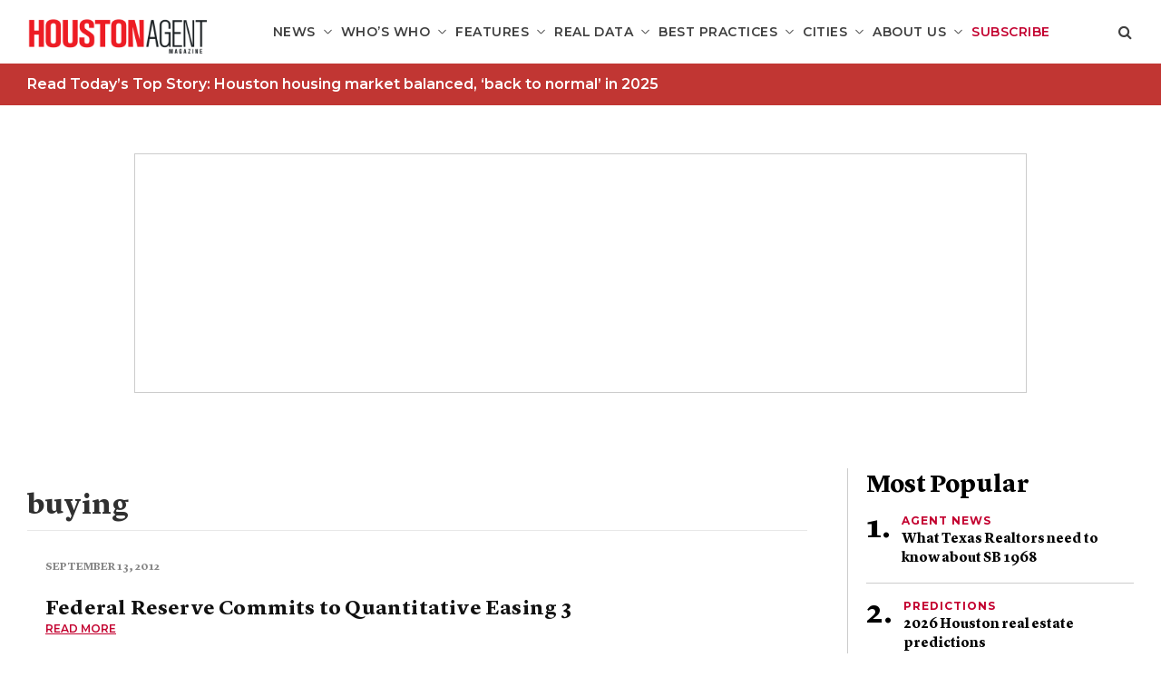

--- FILE ---
content_type: text/html; charset=UTF-8
request_url: https://houstonagentmagazine.com/tag/buying/
body_size: 12876
content:
<!DOCTYPE html>
<!--[if lt IE 7]>      <html class="no-js lt-ie9 lt-ie8 lt-ie7"  lang="en-US"> <![endif]-->
<!--[if IE 7]>         <html class="no-js lt-ie9 lt-ie8"  lang="en-US"> <![endif]-->
<!--[if IE 8]>         <html class="no-js lt-ie9"  lang="en-US"> <![endif]-->
<!--[if gt IE 8]><!--> <html class="no-js" lang="en-US"> <!--<![endif]-->
<head>
    <meta charset="UTF-8">
    <meta http-equiv="X-UA-Compatible" content="IE=edge"/>
    <meta name="viewport" content="width=device-width">
    <!--        <meta name="viewport" content="width=device-width, initial-scale=1.0, maximum-scale=1.0, user-scalable=no" />-->
    <title>buying Archives - Houston Agent Magazine</title>
    <link href="https://s29980.pcdn.co/wp-content/uploads/sites/7/2019/03/houston-logo-square-01.png" rel="shortcut icon">
    <link rel="pingback" href="https://houstonagentmagazine.com/xmlrpc.php">
    <meta name='robots' content='index, follow, max-image-preview:large, max-snippet:-1, max-video-preview:-1' />
	<style>img:is([sizes="auto" i], [sizes^="auto," i]) { contain-intrinsic-size: 3000px 1500px }</style>
	
<!-- Google Tag Manager for WordPress by gtm4wp.com -->
<script data-cfasync="false" data-pagespeed-no-defer>
	var gtm4wp_datalayer_name = "dataLayer";
	var dataLayer = dataLayer || [];
</script>
<!-- End Google Tag Manager for WordPress by gtm4wp.com -->
	<!-- This site is optimized with the Yoast SEO plugin v26.8 - https://yoast.com/product/yoast-seo-wordpress/ -->
	<link rel="canonical" href="https://houstonagentmagazine.com/tag/buying/" />
	<meta property="og:locale" content="en_US" />
	<meta property="og:type" content="article" />
	<meta property="og:title" content="buying Archives - Houston Agent Magazine" />
	<meta property="og:url" content="https://houstonagentmagazine.com/tag/buying/" />
	<meta property="og:site_name" content="Houston Agent Magazine" />
	<meta name="twitter:card" content="summary_large_image" />
	<script type="application/ld+json" class="yoast-schema-graph">{"@context":"https://schema.org","@graph":[{"@type":"CollectionPage","@id":"https://houstonagentmagazine.com/tag/buying/","url":"https://houstonagentmagazine.com/tag/buying/","name":"buying Archives - Houston Agent Magazine","isPartOf":{"@id":"https://houstonagentmagazine.com/#website"},"breadcrumb":{"@id":"https://houstonagentmagazine.com/tag/buying/#breadcrumb"},"inLanguage":"en-US"},{"@type":"BreadcrumbList","@id":"https://houstonagentmagazine.com/tag/buying/#breadcrumb","itemListElement":[{"@type":"ListItem","position":1,"name":"Home","item":"https://houstonagentmagazine.com/"},{"@type":"ListItem","position":2,"name":"buying"}]},{"@type":"WebSite","@id":"https://houstonagentmagazine.com/#website","url":"https://houstonagentmagazine.com/","name":"Houston Agent Magazine","description":"For the well-informed real estate professional","potentialAction":[{"@type":"SearchAction","target":{"@type":"EntryPoint","urlTemplate":"https://houstonagentmagazine.com/?s={search_term_string}"},"query-input":{"@type":"PropertyValueSpecification","valueRequired":true,"valueName":"search_term_string"}}],"inLanguage":"en-US"}]}</script>
	<!-- / Yoast SEO plugin. -->


<link rel='dns-prefetch' href='//platform-api.sharethis.com' />
<script type="text/javascript" id="wpp-js" src="https://s29980.pcdn.co/wp-content/plugins/wordpress-popular-posts/assets/js/wpp.min.js?ver=7.3.6" data-sampling="1" data-sampling-rate="100" data-api-url="https://houstonagentmagazine.com/wp-json/wordpress-popular-posts" data-post-id="0" data-token="16009ecd9a" data-lang="0" data-debug="0"></script>
<link rel="alternate" type="application/rss+xml" title="Houston Agent Magazine &raquo; buying Tag Feed" href="https://houstonagentmagazine.com/tag/buying/feed/" />
		<!-- This site uses the Google Analytics by ExactMetrics plugin v8.11.1 - Using Analytics tracking - https://www.exactmetrics.com/ -->
							<script src="//www.googletagmanager.com/gtag/js?id=G-3M8C0144XT"  data-cfasync="false" data-wpfc-render="false" type="text/javascript" async></script>
			<script data-cfasync="false" data-wpfc-render="false" type="text/javascript">
				var em_version = '8.11.1';
				var em_track_user = true;
				var em_no_track_reason = '';
								var ExactMetricsDefaultLocations = {"page_location":"https:\/\/houstonagentmagazine.com\/tag\/buying\/"};
								if ( typeof ExactMetricsPrivacyGuardFilter === 'function' ) {
					var ExactMetricsLocations = (typeof ExactMetricsExcludeQuery === 'object') ? ExactMetricsPrivacyGuardFilter( ExactMetricsExcludeQuery ) : ExactMetricsPrivacyGuardFilter( ExactMetricsDefaultLocations );
				} else {
					var ExactMetricsLocations = (typeof ExactMetricsExcludeQuery === 'object') ? ExactMetricsExcludeQuery : ExactMetricsDefaultLocations;
				}

								var disableStrs = [
										'ga-disable-G-3M8C0144XT',
									];

				/* Function to detect opted out users */
				function __gtagTrackerIsOptedOut() {
					for (var index = 0; index < disableStrs.length; index++) {
						if (document.cookie.indexOf(disableStrs[index] + '=true') > -1) {
							return true;
						}
					}

					return false;
				}

				/* Disable tracking if the opt-out cookie exists. */
				if (__gtagTrackerIsOptedOut()) {
					for (var index = 0; index < disableStrs.length; index++) {
						window[disableStrs[index]] = true;
					}
				}

				/* Opt-out function */
				function __gtagTrackerOptout() {
					for (var index = 0; index < disableStrs.length; index++) {
						document.cookie = disableStrs[index] + '=true; expires=Thu, 31 Dec 2099 23:59:59 UTC; path=/';
						window[disableStrs[index]] = true;
					}
				}

				if ('undefined' === typeof gaOptout) {
					function gaOptout() {
						__gtagTrackerOptout();
					}
				}
								window.dataLayer = window.dataLayer || [];

				window.ExactMetricsDualTracker = {
					helpers: {},
					trackers: {},
				};
				if (em_track_user) {
					function __gtagDataLayer() {
						dataLayer.push(arguments);
					}

					function __gtagTracker(type, name, parameters) {
						if (!parameters) {
							parameters = {};
						}

						if (parameters.send_to) {
							__gtagDataLayer.apply(null, arguments);
							return;
						}

						if (type === 'event') {
														parameters.send_to = exactmetrics_frontend.v4_id;
							var hookName = name;
							if (typeof parameters['event_category'] !== 'undefined') {
								hookName = parameters['event_category'] + ':' + name;
							}

							if (typeof ExactMetricsDualTracker.trackers[hookName] !== 'undefined') {
								ExactMetricsDualTracker.trackers[hookName](parameters);
							} else {
								__gtagDataLayer('event', name, parameters);
							}
							
						} else {
							__gtagDataLayer.apply(null, arguments);
						}
					}

					__gtagTracker('js', new Date());
					__gtagTracker('set', {
						'developer_id.dNDMyYj': true,
											});
					if ( ExactMetricsLocations.page_location ) {
						__gtagTracker('set', ExactMetricsLocations);
					}
										__gtagTracker('config', 'G-3M8C0144XT', {"forceSSL":"true","link_attribution":"true"} );
										window.gtag = __gtagTracker;										(function () {
						/* https://developers.google.com/analytics/devguides/collection/analyticsjs/ */
						/* ga and __gaTracker compatibility shim. */
						var noopfn = function () {
							return null;
						};
						var newtracker = function () {
							return new Tracker();
						};
						var Tracker = function () {
							return null;
						};
						var p = Tracker.prototype;
						p.get = noopfn;
						p.set = noopfn;
						p.send = function () {
							var args = Array.prototype.slice.call(arguments);
							args.unshift('send');
							__gaTracker.apply(null, args);
						};
						var __gaTracker = function () {
							var len = arguments.length;
							if (len === 0) {
								return;
							}
							var f = arguments[len - 1];
							if (typeof f !== 'object' || f === null || typeof f.hitCallback !== 'function') {
								if ('send' === arguments[0]) {
									var hitConverted, hitObject = false, action;
									if ('event' === arguments[1]) {
										if ('undefined' !== typeof arguments[3]) {
											hitObject = {
												'eventAction': arguments[3],
												'eventCategory': arguments[2],
												'eventLabel': arguments[4],
												'value': arguments[5] ? arguments[5] : 1,
											}
										}
									}
									if ('pageview' === arguments[1]) {
										if ('undefined' !== typeof arguments[2]) {
											hitObject = {
												'eventAction': 'page_view',
												'page_path': arguments[2],
											}
										}
									}
									if (typeof arguments[2] === 'object') {
										hitObject = arguments[2];
									}
									if (typeof arguments[5] === 'object') {
										Object.assign(hitObject, arguments[5]);
									}
									if ('undefined' !== typeof arguments[1].hitType) {
										hitObject = arguments[1];
										if ('pageview' === hitObject.hitType) {
											hitObject.eventAction = 'page_view';
										}
									}
									if (hitObject) {
										action = 'timing' === arguments[1].hitType ? 'timing_complete' : hitObject.eventAction;
										hitConverted = mapArgs(hitObject);
										__gtagTracker('event', action, hitConverted);
									}
								}
								return;
							}

							function mapArgs(args) {
								var arg, hit = {};
								var gaMap = {
									'eventCategory': 'event_category',
									'eventAction': 'event_action',
									'eventLabel': 'event_label',
									'eventValue': 'event_value',
									'nonInteraction': 'non_interaction',
									'timingCategory': 'event_category',
									'timingVar': 'name',
									'timingValue': 'value',
									'timingLabel': 'event_label',
									'page': 'page_path',
									'location': 'page_location',
									'title': 'page_title',
									'referrer' : 'page_referrer',
								};
								for (arg in args) {
																		if (!(!args.hasOwnProperty(arg) || !gaMap.hasOwnProperty(arg))) {
										hit[gaMap[arg]] = args[arg];
									} else {
										hit[arg] = args[arg];
									}
								}
								return hit;
							}

							try {
								f.hitCallback();
							} catch (ex) {
							}
						};
						__gaTracker.create = newtracker;
						__gaTracker.getByName = newtracker;
						__gaTracker.getAll = function () {
							return [];
						};
						__gaTracker.remove = noopfn;
						__gaTracker.loaded = true;
						window['__gaTracker'] = __gaTracker;
					})();
									} else {
										console.log("");
					(function () {
						function __gtagTracker() {
							return null;
						}

						window['__gtagTracker'] = __gtagTracker;
						window['gtag'] = __gtagTracker;
					})();
									}
			</script>
							<!-- / Google Analytics by ExactMetrics -->
		<script type="text/javascript">
/* <![CDATA[ */
window._wpemojiSettings = {"baseUrl":"https:\/\/s.w.org\/images\/core\/emoji\/16.0.1\/72x72\/","ext":".png","svgUrl":"https:\/\/s.w.org\/images\/core\/emoji\/16.0.1\/svg\/","svgExt":".svg","source":{"concatemoji":"https:\/\/s29980.pcdn.co\/wp-includes\/js\/wp-emoji-release.min.js?ver=6.8.3"}};
/*! This file is auto-generated */
!function(s,n){var o,i,e;function c(e){try{var t={supportTests:e,timestamp:(new Date).valueOf()};sessionStorage.setItem(o,JSON.stringify(t))}catch(e){}}function p(e,t,n){e.clearRect(0,0,e.canvas.width,e.canvas.height),e.fillText(t,0,0);var t=new Uint32Array(e.getImageData(0,0,e.canvas.width,e.canvas.height).data),a=(e.clearRect(0,0,e.canvas.width,e.canvas.height),e.fillText(n,0,0),new Uint32Array(e.getImageData(0,0,e.canvas.width,e.canvas.height).data));return t.every(function(e,t){return e===a[t]})}function u(e,t){e.clearRect(0,0,e.canvas.width,e.canvas.height),e.fillText(t,0,0);for(var n=e.getImageData(16,16,1,1),a=0;a<n.data.length;a++)if(0!==n.data[a])return!1;return!0}function f(e,t,n,a){switch(t){case"flag":return n(e,"\ud83c\udff3\ufe0f\u200d\u26a7\ufe0f","\ud83c\udff3\ufe0f\u200b\u26a7\ufe0f")?!1:!n(e,"\ud83c\udde8\ud83c\uddf6","\ud83c\udde8\u200b\ud83c\uddf6")&&!n(e,"\ud83c\udff4\udb40\udc67\udb40\udc62\udb40\udc65\udb40\udc6e\udb40\udc67\udb40\udc7f","\ud83c\udff4\u200b\udb40\udc67\u200b\udb40\udc62\u200b\udb40\udc65\u200b\udb40\udc6e\u200b\udb40\udc67\u200b\udb40\udc7f");case"emoji":return!a(e,"\ud83e\udedf")}return!1}function g(e,t,n,a){var r="undefined"!=typeof WorkerGlobalScope&&self instanceof WorkerGlobalScope?new OffscreenCanvas(300,150):s.createElement("canvas"),o=r.getContext("2d",{willReadFrequently:!0}),i=(o.textBaseline="top",o.font="600 32px Arial",{});return e.forEach(function(e){i[e]=t(o,e,n,a)}),i}function t(e){var t=s.createElement("script");t.src=e,t.defer=!0,s.head.appendChild(t)}"undefined"!=typeof Promise&&(o="wpEmojiSettingsSupports",i=["flag","emoji"],n.supports={everything:!0,everythingExceptFlag:!0},e=new Promise(function(e){s.addEventListener("DOMContentLoaded",e,{once:!0})}),new Promise(function(t){var n=function(){try{var e=JSON.parse(sessionStorage.getItem(o));if("object"==typeof e&&"number"==typeof e.timestamp&&(new Date).valueOf()<e.timestamp+604800&&"object"==typeof e.supportTests)return e.supportTests}catch(e){}return null}();if(!n){if("undefined"!=typeof Worker&&"undefined"!=typeof OffscreenCanvas&&"undefined"!=typeof URL&&URL.createObjectURL&&"undefined"!=typeof Blob)try{var e="postMessage("+g.toString()+"("+[JSON.stringify(i),f.toString(),p.toString(),u.toString()].join(",")+"));",a=new Blob([e],{type:"text/javascript"}),r=new Worker(URL.createObjectURL(a),{name:"wpTestEmojiSupports"});return void(r.onmessage=function(e){c(n=e.data),r.terminate(),t(n)})}catch(e){}c(n=g(i,f,p,u))}t(n)}).then(function(e){for(var t in e)n.supports[t]=e[t],n.supports.everything=n.supports.everything&&n.supports[t],"flag"!==t&&(n.supports.everythingExceptFlag=n.supports.everythingExceptFlag&&n.supports[t]);n.supports.everythingExceptFlag=n.supports.everythingExceptFlag&&!n.supports.flag,n.DOMReady=!1,n.readyCallback=function(){n.DOMReady=!0}}).then(function(){return e}).then(function(){var e;n.supports.everything||(n.readyCallback(),(e=n.source||{}).concatemoji?t(e.concatemoji):e.wpemoji&&e.twemoji&&(t(e.twemoji),t(e.wpemoji)))}))}((window,document),window._wpemojiSettings);
/* ]]> */
</script>
<style id='wp-emoji-styles-inline-css' type='text/css'>

	img.wp-smiley, img.emoji {
		display: inline !important;
		border: none !important;
		box-shadow: none !important;
		height: 1em !important;
		width: 1em !important;
		margin: 0 0.07em !important;
		vertical-align: -0.1em !important;
		background: none !important;
		padding: 0 !important;
	}
</style>
<link rel='stylesheet' id='wp-block-library-css' href='https://s29980.pcdn.co/wp-includes/css/dist/block-library/style.min.css?ver=6.8.3' type='text/css' media='all' />
<style id='classic-theme-styles-inline-css' type='text/css'>
/*! This file is auto-generated */
.wp-block-button__link{color:#fff;background-color:#32373c;border-radius:9999px;box-shadow:none;text-decoration:none;padding:calc(.667em + 2px) calc(1.333em + 2px);font-size:1.125em}.wp-block-file__button{background:#32373c;color:#fff;text-decoration:none}
</style>
<link rel='stylesheet' id='wp-components-css' href='https://s29980.pcdn.co/wp-includes/css/dist/components/style.min.css?ver=6.8.3' type='text/css' media='all' />
<link rel='stylesheet' id='wp-preferences-css' href='https://s29980.pcdn.co/wp-includes/css/dist/preferences/style.min.css?ver=6.8.3' type='text/css' media='all' />
<link rel='stylesheet' id='wp-block-editor-css' href='https://s29980.pcdn.co/wp-includes/css/dist/block-editor/style.min.css?ver=6.8.3' type='text/css' media='all' />
<link rel='stylesheet' id='popup-maker-block-library-style-css' href='https://s29980.pcdn.co/wp-content/plugins/popup-maker/dist/packages/block-library-style.css?ver=dbea705cfafe089d65f1' type='text/css' media='all' />
<style id='global-styles-inline-css' type='text/css'>
:root{--wp--preset--aspect-ratio--square: 1;--wp--preset--aspect-ratio--4-3: 4/3;--wp--preset--aspect-ratio--3-4: 3/4;--wp--preset--aspect-ratio--3-2: 3/2;--wp--preset--aspect-ratio--2-3: 2/3;--wp--preset--aspect-ratio--16-9: 16/9;--wp--preset--aspect-ratio--9-16: 9/16;--wp--preset--color--black: #000000;--wp--preset--color--cyan-bluish-gray: #abb8c3;--wp--preset--color--white: #ffffff;--wp--preset--color--pale-pink: #f78da7;--wp--preset--color--vivid-red: #cf2e2e;--wp--preset--color--luminous-vivid-orange: #ff6900;--wp--preset--color--luminous-vivid-amber: #fcb900;--wp--preset--color--light-green-cyan: #7bdcb5;--wp--preset--color--vivid-green-cyan: #00d084;--wp--preset--color--pale-cyan-blue: #8ed1fc;--wp--preset--color--vivid-cyan-blue: #0693e3;--wp--preset--color--vivid-purple: #9b51e0;--wp--preset--gradient--vivid-cyan-blue-to-vivid-purple: linear-gradient(135deg,rgba(6,147,227,1) 0%,rgb(155,81,224) 100%);--wp--preset--gradient--light-green-cyan-to-vivid-green-cyan: linear-gradient(135deg,rgb(122,220,180) 0%,rgb(0,208,130) 100%);--wp--preset--gradient--luminous-vivid-amber-to-luminous-vivid-orange: linear-gradient(135deg,rgba(252,185,0,1) 0%,rgba(255,105,0,1) 100%);--wp--preset--gradient--luminous-vivid-orange-to-vivid-red: linear-gradient(135deg,rgba(255,105,0,1) 0%,rgb(207,46,46) 100%);--wp--preset--gradient--very-light-gray-to-cyan-bluish-gray: linear-gradient(135deg,rgb(238,238,238) 0%,rgb(169,184,195) 100%);--wp--preset--gradient--cool-to-warm-spectrum: linear-gradient(135deg,rgb(74,234,220) 0%,rgb(151,120,209) 20%,rgb(207,42,186) 40%,rgb(238,44,130) 60%,rgb(251,105,98) 80%,rgb(254,248,76) 100%);--wp--preset--gradient--blush-light-purple: linear-gradient(135deg,rgb(255,206,236) 0%,rgb(152,150,240) 100%);--wp--preset--gradient--blush-bordeaux: linear-gradient(135deg,rgb(254,205,165) 0%,rgb(254,45,45) 50%,rgb(107,0,62) 100%);--wp--preset--gradient--luminous-dusk: linear-gradient(135deg,rgb(255,203,112) 0%,rgb(199,81,192) 50%,rgb(65,88,208) 100%);--wp--preset--gradient--pale-ocean: linear-gradient(135deg,rgb(255,245,203) 0%,rgb(182,227,212) 50%,rgb(51,167,181) 100%);--wp--preset--gradient--electric-grass: linear-gradient(135deg,rgb(202,248,128) 0%,rgb(113,206,126) 100%);--wp--preset--gradient--midnight: linear-gradient(135deg,rgb(2,3,129) 0%,rgb(40,116,252) 100%);--wp--preset--font-size--small: 13px;--wp--preset--font-size--medium: 20px;--wp--preset--font-size--large: 36px;--wp--preset--font-size--x-large: 42px;--wp--preset--spacing--20: 0.44rem;--wp--preset--spacing--30: 0.67rem;--wp--preset--spacing--40: 1rem;--wp--preset--spacing--50: 1.5rem;--wp--preset--spacing--60: 2.25rem;--wp--preset--spacing--70: 3.38rem;--wp--preset--spacing--80: 5.06rem;--wp--preset--shadow--natural: 6px 6px 9px rgba(0, 0, 0, 0.2);--wp--preset--shadow--deep: 12px 12px 50px rgba(0, 0, 0, 0.4);--wp--preset--shadow--sharp: 6px 6px 0px rgba(0, 0, 0, 0.2);--wp--preset--shadow--outlined: 6px 6px 0px -3px rgba(255, 255, 255, 1), 6px 6px rgba(0, 0, 0, 1);--wp--preset--shadow--crisp: 6px 6px 0px rgba(0, 0, 0, 1);}:where(.is-layout-flex){gap: 0.5em;}:where(.is-layout-grid){gap: 0.5em;}body .is-layout-flex{display: flex;}.is-layout-flex{flex-wrap: wrap;align-items: center;}.is-layout-flex > :is(*, div){margin: 0;}body .is-layout-grid{display: grid;}.is-layout-grid > :is(*, div){margin: 0;}:where(.wp-block-columns.is-layout-flex){gap: 2em;}:where(.wp-block-columns.is-layout-grid){gap: 2em;}:where(.wp-block-post-template.is-layout-flex){gap: 1.25em;}:where(.wp-block-post-template.is-layout-grid){gap: 1.25em;}.has-black-color{color: var(--wp--preset--color--black) !important;}.has-cyan-bluish-gray-color{color: var(--wp--preset--color--cyan-bluish-gray) !important;}.has-white-color{color: var(--wp--preset--color--white) !important;}.has-pale-pink-color{color: var(--wp--preset--color--pale-pink) !important;}.has-vivid-red-color{color: var(--wp--preset--color--vivid-red) !important;}.has-luminous-vivid-orange-color{color: var(--wp--preset--color--luminous-vivid-orange) !important;}.has-luminous-vivid-amber-color{color: var(--wp--preset--color--luminous-vivid-amber) !important;}.has-light-green-cyan-color{color: var(--wp--preset--color--light-green-cyan) !important;}.has-vivid-green-cyan-color{color: var(--wp--preset--color--vivid-green-cyan) !important;}.has-pale-cyan-blue-color{color: var(--wp--preset--color--pale-cyan-blue) !important;}.has-vivid-cyan-blue-color{color: var(--wp--preset--color--vivid-cyan-blue) !important;}.has-vivid-purple-color{color: var(--wp--preset--color--vivid-purple) !important;}.has-black-background-color{background-color: var(--wp--preset--color--black) !important;}.has-cyan-bluish-gray-background-color{background-color: var(--wp--preset--color--cyan-bluish-gray) !important;}.has-white-background-color{background-color: var(--wp--preset--color--white) !important;}.has-pale-pink-background-color{background-color: var(--wp--preset--color--pale-pink) !important;}.has-vivid-red-background-color{background-color: var(--wp--preset--color--vivid-red) !important;}.has-luminous-vivid-orange-background-color{background-color: var(--wp--preset--color--luminous-vivid-orange) !important;}.has-luminous-vivid-amber-background-color{background-color: var(--wp--preset--color--luminous-vivid-amber) !important;}.has-light-green-cyan-background-color{background-color: var(--wp--preset--color--light-green-cyan) !important;}.has-vivid-green-cyan-background-color{background-color: var(--wp--preset--color--vivid-green-cyan) !important;}.has-pale-cyan-blue-background-color{background-color: var(--wp--preset--color--pale-cyan-blue) !important;}.has-vivid-cyan-blue-background-color{background-color: var(--wp--preset--color--vivid-cyan-blue) !important;}.has-vivid-purple-background-color{background-color: var(--wp--preset--color--vivid-purple) !important;}.has-black-border-color{border-color: var(--wp--preset--color--black) !important;}.has-cyan-bluish-gray-border-color{border-color: var(--wp--preset--color--cyan-bluish-gray) !important;}.has-white-border-color{border-color: var(--wp--preset--color--white) !important;}.has-pale-pink-border-color{border-color: var(--wp--preset--color--pale-pink) !important;}.has-vivid-red-border-color{border-color: var(--wp--preset--color--vivid-red) !important;}.has-luminous-vivid-orange-border-color{border-color: var(--wp--preset--color--luminous-vivid-orange) !important;}.has-luminous-vivid-amber-border-color{border-color: var(--wp--preset--color--luminous-vivid-amber) !important;}.has-light-green-cyan-border-color{border-color: var(--wp--preset--color--light-green-cyan) !important;}.has-vivid-green-cyan-border-color{border-color: var(--wp--preset--color--vivid-green-cyan) !important;}.has-pale-cyan-blue-border-color{border-color: var(--wp--preset--color--pale-cyan-blue) !important;}.has-vivid-cyan-blue-border-color{border-color: var(--wp--preset--color--vivid-cyan-blue) !important;}.has-vivid-purple-border-color{border-color: var(--wp--preset--color--vivid-purple) !important;}.has-vivid-cyan-blue-to-vivid-purple-gradient-background{background: var(--wp--preset--gradient--vivid-cyan-blue-to-vivid-purple) !important;}.has-light-green-cyan-to-vivid-green-cyan-gradient-background{background: var(--wp--preset--gradient--light-green-cyan-to-vivid-green-cyan) !important;}.has-luminous-vivid-amber-to-luminous-vivid-orange-gradient-background{background: var(--wp--preset--gradient--luminous-vivid-amber-to-luminous-vivid-orange) !important;}.has-luminous-vivid-orange-to-vivid-red-gradient-background{background: var(--wp--preset--gradient--luminous-vivid-orange-to-vivid-red) !important;}.has-very-light-gray-to-cyan-bluish-gray-gradient-background{background: var(--wp--preset--gradient--very-light-gray-to-cyan-bluish-gray) !important;}.has-cool-to-warm-spectrum-gradient-background{background: var(--wp--preset--gradient--cool-to-warm-spectrum) !important;}.has-blush-light-purple-gradient-background{background: var(--wp--preset--gradient--blush-light-purple) !important;}.has-blush-bordeaux-gradient-background{background: var(--wp--preset--gradient--blush-bordeaux) !important;}.has-luminous-dusk-gradient-background{background: var(--wp--preset--gradient--luminous-dusk) !important;}.has-pale-ocean-gradient-background{background: var(--wp--preset--gradient--pale-ocean) !important;}.has-electric-grass-gradient-background{background: var(--wp--preset--gradient--electric-grass) !important;}.has-midnight-gradient-background{background: var(--wp--preset--gradient--midnight) !important;}.has-small-font-size{font-size: var(--wp--preset--font-size--small) !important;}.has-medium-font-size{font-size: var(--wp--preset--font-size--medium) !important;}.has-large-font-size{font-size: var(--wp--preset--font-size--large) !important;}.has-x-large-font-size{font-size: var(--wp--preset--font-size--x-large) !important;}
:where(.wp-block-post-template.is-layout-flex){gap: 1.25em;}:where(.wp-block-post-template.is-layout-grid){gap: 1.25em;}
:where(.wp-block-columns.is-layout-flex){gap: 2em;}:where(.wp-block-columns.is-layout-grid){gap: 2em;}
:root :where(.wp-block-pullquote){font-size: 1.5em;line-height: 1.6;}
</style>
<link rel='stylesheet' id='tp_twitter_plugin_css-css' href='https://s29980.pcdn.co/wp-content/plugins/magazine-tweets-widget/tp_twitter_plugin.css?ver=1.0' type='text/css' media='screen' />
<link rel='stylesheet' id='ce_responsive-css' href='https://s29980.pcdn.co/wp-content/plugins/simple-embed-code/css/video-container.min.css?ver=2.5.1' type='text/css' media='all' />
<link rel='stylesheet' id='wp-polls-css' href='https://s29980.pcdn.co/wp-content/plugins/wp-polls/polls-css.css?ver=2.77.3' type='text/css' media='all' />
<style id='wp-polls-inline-css' type='text/css'>
.wp-polls .pollbar {
	margin: 1px;
	font-size: 6px;
	line-height: 8px;
	height: 8px;
	background-image: url('https://s29980.pcdn.co/wp-content/plugins/wp-polls/images/default/pollbg.gif');
	border: 1px solid #c8c8c8;
}

</style>
<link rel='stylesheet' id='wp-postratings-css' href='https://s29980.pcdn.co/wp-content/plugins/wp-postratings/css/postratings-css.css?ver=1.91.2' type='text/css' media='all' />
<link rel='stylesheet' id='sitecare-toolkit-css' href='https://s29980.pcdn.co/wp-content/plugins/sitecare-toolkit/public/css/sitecare-toolkit-public.min.css?ver=0.3.2' type='text/css' media='all' />
<link rel='stylesheet' id='wordpress-popular-posts-css-css' href='https://s29980.pcdn.co/wp-content/plugins/wordpress-popular-posts/assets/css/wpp.css?ver=7.3.6' type='text/css' media='all' />
<link rel='stylesheet' id='agent-magazine-css' href='https://s29980.pcdn.co/wp-content/themes/agent-magazine/style.css?ver=6.8.3' type='text/css' media='all' />
<link rel='stylesheet' id='houston-agent-child-css' href='https://s29980.pcdn.co/wp-content/themes/houston-agent-child/style.css?ver=1.0' type='text/css' media='all' />
<link rel='stylesheet' id='main-css' href='https://s29980.pcdn.co/wp-content/themes/agent-magazine/assets/css/main.css?ver=1.0' type='text/css' media='all' />
<link rel='stylesheet' id='colorbox-css' href='https://s29980.pcdn.co/wp-content/plugins/lightbox-gallery/colorbox/example1/colorbox.css?ver=6.8.3' type='text/css' media='all' />
<script type="text/javascript" src="https://s29980.pcdn.co/wp-includes/js/jquery/jquery.min.js?ver=3.7.1" id="jquery-core-js"></script>
<script type="text/javascript" src="https://s29980.pcdn.co/wp-includes/js/jquery/jquery-migrate.min.js?ver=3.4.1" id="jquery-migrate-js"></script>
<script type="text/javascript" src="https://s29980.pcdn.co/wp-content/plugins/google-analytics-dashboard-for-wp/assets/js/frontend-gtag.min.js?ver=8.11.1" id="exactmetrics-frontend-script-js" async="async" data-wp-strategy="async"></script>
<script data-cfasync="false" data-wpfc-render="false" type="text/javascript" id='exactmetrics-frontend-script-js-extra'>/* <![CDATA[ */
var exactmetrics_frontend = {"js_events_tracking":"true","download_extensions":"doc,pdf,ppt,zip,xls,docx,pptx,xlsx","inbound_paths":"[{\"path\":\"\\\/go\\\/\",\"label\":\"affiliate\"},{\"path\":\"\\\/recommend\\\/\",\"label\":\"affiliate\"}]","home_url":"https:\/\/houstonagentmagazine.com","hash_tracking":"false","v4_id":"G-3M8C0144XT"};/* ]]> */
</script>
<script type="text/javascript" src="https://s29980.pcdn.co/wp-content/plugins/sitecare-toolkit/public/js/sitecare-toolkit-public.js?ver=0.3.2" id="sitecare-toolkit-js"></script>
<script type="text/javascript" src="//platform-api.sharethis.com/js/sharethis.js?ver=1#property=5c48076e80b4ba001b1ee650&amp;product=custom-share-buttons" id="sharethis-js"></script>
<link rel="https://api.w.org/" href="https://houstonagentmagazine.com/wp-json/" /><link rel="alternate" title="JSON" type="application/json" href="https://houstonagentmagazine.com/wp-json/wp/v2/tags/600" /><link rel="EditURI" type="application/rsd+xml" title="RSD" href="https://houstonagentmagazine.com/xmlrpc.php?rsd" />

<!-- Google Tag Manager for WordPress by gtm4wp.com -->
<!-- GTM Container placement set to footer -->
<script data-cfasync="false" data-pagespeed-no-defer type="text/javascript">
</script>
<!-- End Google Tag Manager for WordPress by gtm4wp.com -->            <style id="wpp-loading-animation-styles">@-webkit-keyframes bgslide{from{background-position-x:0}to{background-position-x:-200%}}@keyframes bgslide{from{background-position-x:0}to{background-position-x:-200%}}.wpp-widget-block-placeholder,.wpp-shortcode-placeholder{margin:0 auto;width:60px;height:3px;background:#dd3737;background:linear-gradient(90deg,#dd3737 0%,#571313 10%,#dd3737 100%);background-size:200% auto;border-radius:3px;-webkit-animation:bgslide 1s infinite linear;animation:bgslide 1s infinite linear}</style>
            <link id='MediaRSS' rel='alternate' type='application/rss+xml' title='NextGEN Gallery RSS Feed' href='https://houstonagentmagazine.com/wp-content/plugins/nextgen-gallery/src/Legacy/xml/media-rss.php' />
    <script type="text/javascript">
        window.AjaxUrl = 'https://houstonagentmagazine.com/wp-admin/admin-ajax.php';
    </script>
    <link rel="icon" href="https://s29980.pcdn.co/wp-content/uploads/sites/7/2019/03/cropped-houston-logo-square-01-32x32.png" sizes="32x32" />
<link rel="icon" href="https://s29980.pcdn.co/wp-content/uploads/sites/7/2019/03/cropped-houston-logo-square-01-192x192.png" sizes="192x192" />
<link rel="apple-touch-icon" href="https://s29980.pcdn.co/wp-content/uploads/sites/7/2019/03/cropped-houston-logo-square-01-180x180.png" />
<meta name="msapplication-TileImage" content="https://s29980.pcdn.co/wp-content/uploads/sites/7/2019/03/cropped-houston-logo-square-01-270x270.png" />
</head>
<body class="archive tag tag-buying tag-600 wp-theme-agent-magazine wp-child-theme-houston-agent-child">
    <div class="site">
        <div id="site_nav_wr">
            <header class="site__header">
                <a href="https://houstonagentmagazine.com" class="logo"><img alt="houston-agent-logo-two" src="https://s29980.pcdn.co/wp-content/uploads/sites/7/2020/10/houston-agent-logo-two.png" id="logo"></a>
                <div class="menu">
                    <span class="menu__btn"></span>
                    <!--                    <nav>-->
                                        <!--                   </nav>-->

                    <nav id="main-nav">
                        <ul id="main-menu" class="sm sm-mint"><li id="menu-item-41463" class="menu-item menu-item-type-taxonomy menu-item-object-category menu-item-has-children menu-item-41463"><a href="https://houstonagentmagazine.com/category/news-and-features/">News</a>
<ul class="sub-menu">
	<li id="menu-item-1295357" class="menu-item menu-item-type-custom menu-item-object-custom menu-item-1295357"><a href="https://houstonagentmagazine.com/category/association-news/">Association News</a></li>
	<li id="menu-item-20278" class="menu-item menu-item-type-taxonomy menu-item-object-category menu-item-20278"><a href="https://houstonagentmagazine.com/category/current-market-data/">Current Market Data</a></li>
	<li id="menu-item-11104" class="menu-item menu-item-type-taxonomy menu-item-object-category menu-item-11104"><a href="https://houstonagentmagazine.com/category/news-and-features/local-news/">Local News</a></li>
	<li id="menu-item-11105" class="menu-item menu-item-type-taxonomy menu-item-object-category menu-item-11105"><a href="https://houstonagentmagazine.com/category/news-and-features/national-news/">National News</a></li>
</ul>
</li>
<li id="menu-item-1295194" class="menu-item menu-item-type-custom menu-item-object-custom menu-item-has-children menu-item-1295194"><a href="https://houstonagentmagazine.com/whos-who/2025/">Who&#8217;s Who</a>
<ul class="sub-menu">
	<li id="menu-item-1299165" class="menu-item menu-item-type-custom menu-item-object-custom menu-item-has-children menu-item-1299165"><a href="https://houstonagentmagazine.com/whos-who/2025/">Houston Who&#8217;s Who</a>
	<ul class="sub-menu">
		<li id="menu-item-1299171" class="menu-item menu-item-type-custom menu-item-object-custom menu-item-1299171"><a href="https://houstonagentmagazine.com/whos-who/2015/">2015</a></li>
		<li id="menu-item-1299172" class="menu-item menu-item-type-custom menu-item-object-custom menu-item-1299172"><a href="https://houstonagentmagazine.com/whos-who/2016/">2016</a></li>
		<li id="menu-item-1299173" class="menu-item menu-item-type-custom menu-item-object-custom menu-item-1299173"><a href="https://houstonagentmagazine.com/whos-who/2018/">2018</a></li>
		<li id="menu-item-1299174" class="menu-item menu-item-type-custom menu-item-object-custom menu-item-1299174"><a href="https://houstonagentmagazine.com/whos-who/2019/">2019</a></li>
		<li id="menu-item-1299175" class="menu-item menu-item-type-custom menu-item-object-custom menu-item-1299175"><a href="https://houstonagentmagazine.com/whos-who/2020/">2020</a></li>
		<li id="menu-item-1299176" class="menu-item menu-item-type-custom menu-item-object-custom menu-item-1299176"><a href="https://houstonagentmagazine.com/whos-who/2021/">2021</a></li>
		<li id="menu-item-1299177" class="menu-item menu-item-type-custom menu-item-object-custom menu-item-1299177"><a href="https://houstonagentmagazine.com/whos-who/2022/">2022</a></li>
		<li id="menu-item-1300266" class="menu-item menu-item-type-custom menu-item-object-custom menu-item-1300266"><a href="https://houstonagentmagazine.com/whos-who/2023/">2023</a></li>
		<li id="menu-item-1302955" class="menu-item menu-item-type-custom menu-item-object-custom menu-item-1302955"><a href="https://houstonagentmagazine.com/whos-who/2024/">2024</a></li>
		<li id="menu-item-1305141" class="menu-item menu-item-type-custom menu-item-object-custom menu-item-1305141"><a href="https://houstonagentmagazine.com/whos-who/2025/">2025</a></li>
	</ul>
</li>
	<li id="menu-item-1299166" class="menu-item menu-item-type-custom menu-item-object-custom menu-item-1299166"><a href="https://atlantaagentmagazine.com/whos-who/2025/">Atlanta Who&#8217;s Who</a></li>
	<li id="menu-item-1299167" class="menu-item menu-item-type-custom menu-item-object-custom menu-item-1299167"><a href="https://bostonagentmagazine.com/whos-who/2025/">Boston Who&#8217;s Who</a></li>
	<li id="menu-item-1299168" class="menu-item menu-item-type-custom menu-item-object-custom menu-item-1299168"><a href="https://chicagoagentmagazine.com/whos-who/2025/">Chicago Who&#8217;s Who</a></li>
	<li id="menu-item-1303979" class="menu-item menu-item-type-custom menu-item-object-custom menu-item-1303979"><a href="https://dfwagentmagazine.com/whos-who/2026/">DFW Who&#8217;s Who</a></li>
	<li id="menu-item-1299945" class="menu-item menu-item-type-custom menu-item-object-custom menu-item-1299945"><a href="https://chicagoagentmagazine.com/whos-who/2025/region/lake-geneva/">Lake Geneva Who&#8217;s Who</a></li>
	<li id="menu-item-1300124" class="menu-item menu-item-type-custom menu-item-object-custom menu-item-1300124"><a href="https://phoenixagentmagazine.com/whos-who/2025/">Phoenix Who&#8217;s Who</a></li>
	<li id="menu-item-1299169" class="menu-item menu-item-type-custom menu-item-object-custom menu-item-1299169"><a href="https://seattleagentmagazine.com/whos-who/2025/">Seattle Who&#8217;s Who</a></li>
	<li id="menu-item-1299170" class="menu-item menu-item-type-custom menu-item-object-custom menu-item-1299170"><a href="https://southfloridaagentmagazine.com/whos-who/2025/">South Florida Who&#8217;s Who</a></li>
	<li id="menu-item-1299997" class="menu-item menu-item-type-custom menu-item-object-custom menu-item-1299997"><a href="https://chicagoagentmagazine.com/whos-who/2025/region/southwest-michigan-and-northwest-indiana/">SW Michigan &#038; NW Indiana Who&#8217;s Who</a></li>
</ul>
</li>
<li id="menu-item-11101" class="menu-item menu-item-type-taxonomy menu-item-object-category menu-item-has-children menu-item-11101"><a href="https://houstonagentmagazine.com/category/news-and-features/">Features</a>
<ul class="sub-menu">
	<li id="menu-item-41769" class="menu-item menu-item-type-taxonomy menu-item-object-category menu-item-41769"><a href="https://houstonagentmagazine.com/category/agent-snapshot/">Agent Snapshot</a></li>
	<li id="menu-item-1295394" class="menu-item menu-item-type-taxonomy menu-item-object-category menu-item-1295394"><a href="https://houstonagentmagazine.com/category/agents-choice/">Agents&#8217; Choice</a></li>
	<li id="menu-item-41768" class="menu-item menu-item-type-taxonomy menu-item-object-category menu-item-41768"><a href="https://houstonagentmagazine.com/category/developing-houston/">Developing Houston</a></li>
	<li id="menu-item-1294855" class="menu-item menu-item-type-taxonomy menu-item-object-category menu-item-1294855"><a href="https://houstonagentmagazine.com/category/executive-insights-2/">Executive Insights</a></li>
	<li id="menu-item-1295359" class="menu-item menu-item-type-custom menu-item-object-custom menu-item-1295359"><a href="https://houstonagentmagazine.com/category/housing-scorecard/">Housing Scorecard</a></li>
	<li id="menu-item-41031" class="menu-item menu-item-type-taxonomy menu-item-object-category menu-item-41031"><a href="https://houstonagentmagazine.com/category/lender-snapshot/">Lender Snapshot</a></li>
	<li id="menu-item-1296687" class="menu-item menu-item-type-taxonomy menu-item-object-category menu-item-1296687"><a href="https://houstonagentmagazine.com/category/partnered/listing-of-the-week/">Listing of the Week</a></li>
	<li id="menu-item-1295887" class="menu-item menu-item-type-taxonomy menu-item-object-category menu-item-1295887"><a href="https://houstonagentmagazine.com/category/making-moves/">Making Moves</a></li>
	<li id="menu-item-1302558" class="menu-item menu-item-type-taxonomy menu-item-object-category menu-item-1302558"><a href="https://houstonagentmagazine.com/category/partner-content/">Partner Content</a></li>
	<li id="menu-item-1298949" class="menu-item menu-item-type-custom menu-item-object-custom menu-item-1298949"><a href="https://houstonagentmagazine.com/2025/12/30/2026-houston-real-estate-predictions/">Predictions</a></li>
	<li id="menu-item-1295360" class="menu-item menu-item-type-custom menu-item-object-custom menu-item-1295360"><a href="https://houstonagentmagazine.com/category/real-issues/">Real Issues</a></li>
	<li id="menu-item-1295318" class="menu-item menu-item-type-custom menu-item-object-custom menu-item-1295318"><a href="https://houstonagentmagazine.com/category/technically-speaking/">Technically Speaking</a></li>
	<li id="menu-item-1299742" class="menu-item menu-item-type-taxonomy menu-item-object-category menu-item-1299742"><a href="https://houstonagentmagazine.com/category/the-scene/">The Scene</a></li>
	<li id="menu-item-1300491" class="menu-item menu-item-type-taxonomy menu-item-object-category menu-item-1300491"><a href="https://houstonagentmagazine.com/category/truth-about-agents/">Truth About Agents</a></li>
</ul>
</li>
<li id="menu-item-16006" class="menu-item menu-item-type-post_type menu-item-object-page menu-item-has-children menu-item-16006"><a href="https://houstonagentmagazine.com/real-data/">Real Data</a>
<ul class="sub-menu">
	<li id="menu-item-33531" class="menu-item menu-item-type-post_type menu-item-object-page menu-item-has-children menu-item-33531"><a href="https://houstonagentmagazine.com/real-data/real-data-2018/">2018</a>
	<ul class="sub-menu">
		<li id="menu-item-33522" class="menu-item menu-item-type-post_type menu-item-object-page menu-item-has-children menu-item-33522"><a href="https://houstonagentmagazine.com/real-data/real-data-2018/top-agents/">Top Agents</a>
		<ul class="sub-menu">
			<li id="menu-item-33523" class="menu-item menu-item-type-post_type menu-item-object-page menu-item-33523"><a href="https://houstonagentmagazine.com/real-data/real-data-2018/top-offices/">Top Offices</a></li>
			<li id="menu-item-33521" class="menu-item menu-item-type-post_type menu-item-object-page menu-item-33521"><a href="https://houstonagentmagazine.com/real-data/real-data-2018/highest-closings/">Highest Closings</a></li>
		</ul>
</li>
	</ul>
</li>
	<li id="menu-item-29951" class="menu-item menu-item-type-post_type menu-item-object-page menu-item-has-children menu-item-29951"><a href="https://houstonagentmagazine.com/real-data/real-data-2017/">2017</a>
	<ul class="sub-menu">
		<li id="menu-item-29948" class="menu-item menu-item-type-post_type menu-item-object-page menu-item-29948"><a href="https://houstonagentmagazine.com/real-data/real-data-2017/top-agents-sales-volume/">Top Agents by Sales Volume</a></li>
		<li id="menu-item-29947" class="menu-item menu-item-type-post_type menu-item-object-page menu-item-29947"><a href="https://houstonagentmagazine.com/real-data/real-data-2017/top-offices-sales-volume/">Top Offices by Sales Volume</a></li>
		<li id="menu-item-29946" class="menu-item menu-item-type-post_type menu-item-object-page menu-item-29946"><a href="https://houstonagentmagazine.com/real-data/real-data-2017/highest-closings/">Highest Closings</a></li>
	</ul>
</li>
	<li id="menu-item-26117" class="menu-item menu-item-type-post_type menu-item-object-page menu-item-has-children menu-item-26117"><a href="https://houstonagentmagazine.com/real-data/real-data-2016/">2016</a>
	<ul class="sub-menu">
		<li id="menu-item-26114" class="menu-item menu-item-type-post_type menu-item-object-page menu-item-26114"><a href="https://houstonagentmagazine.com/real-data/real-data-2016/top-agents-sales-volume/">Top Agents by Sales Volume</a></li>
		<li id="menu-item-26116" class="menu-item menu-item-type-post_type menu-item-object-page menu-item-26116"><a href="https://houstonagentmagazine.com/real-data/real-data-2016/top-offices-sales-volume/">Top Offices by Sales Volume</a></li>
		<li id="menu-item-26115" class="menu-item menu-item-type-post_type menu-item-object-page menu-item-26115"><a href="https://houstonagentmagazine.com/real-data/real-data-2016/highest-closings/">Highest Closings</a></li>
	</ul>
</li>
	<li id="menu-item-25081" class="menu-item menu-item-type-post_type menu-item-object-page menu-item-has-children menu-item-25081"><a href="https://houstonagentmagazine.com/real-data/real-data-2015/">2015</a>
	<ul class="sub-menu">
		<li id="menu-item-25079" class="menu-item menu-item-type-post_type menu-item-object-page menu-item-25079"><a href="https://houstonagentmagazine.com/real-data/real-data-2015/top-agents-by-sales-volume/">Top Agents</a></li>
		<li id="menu-item-25078" class="menu-item menu-item-type-post_type menu-item-object-page menu-item-25078"><a href="https://houstonagentmagazine.com/real-data/real-data-2015/top-offices-by-sales-volume/">Top Offices</a></li>
		<li id="menu-item-25080" class="menu-item menu-item-type-post_type menu-item-object-page menu-item-25080"><a href="https://houstonagentmagazine.com/real-data/real-data-2015/highest-closings/">Highest Closings</a></li>
	</ul>
</li>
	<li id="menu-item-20584" class="menu-item menu-item-type-post_type menu-item-object-page menu-item-has-children menu-item-20584"><a href="https://houstonagentmagazine.com/real-data/real-data-2014/">2014</a>
	<ul class="sub-menu">
		<li id="menu-item-20586" class="menu-item menu-item-type-post_type menu-item-object-page menu-item-20586"><a href="https://houstonagentmagazine.com/houston-top-agents-sales-volume/">Top Agents</a></li>
		<li id="menu-item-20587" class="menu-item menu-item-type-post_type menu-item-object-page menu-item-20587"><a href="https://houstonagentmagazine.com/houston-top-offices-sales-volume/">Top Offices</a></li>
		<li id="menu-item-20585" class="menu-item menu-item-type-post_type menu-item-object-page menu-item-20585"><a href="https://houstonagentmagazine.com/houston-highest-closings/">Highest Closings</a></li>
	</ul>
</li>
	<li id="menu-item-16007" class="menu-item menu-item-type-post_type menu-item-object-page menu-item-has-children menu-item-16007"><a href="https://houstonagentmagazine.com/real-data/real-data-2013/">2013</a>
	<ul class="sub-menu">
		<li id="menu-item-16008" class="menu-item menu-item-type-post_type menu-item-object-page menu-item-16008"><a href="https://houstonagentmagazine.com/real-data/real-data-2013/houston-top-agents/">Top Agents</a></li>
		<li id="menu-item-16009" class="menu-item menu-item-type-post_type menu-item-object-page menu-item-16009"><a href="https://houstonagentmagazine.com/real-data/real-data-2013/houston-top-brokerages/">Top Offices</a></li>
		<li id="menu-item-16010" class="menu-item menu-item-type-post_type menu-item-object-page menu-item-16010"><a href="https://houstonagentmagazine.com/real-data/real-data-2013/houston-highest-price-sold/">Highest Closings</a></li>
	</ul>
</li>
</ul>
</li>
<li id="menu-item-41763" class="menu-item menu-item-type-custom menu-item-object-custom menu-item-has-children menu-item-41763"><a href="#">Best Practices</a>
<ul class="sub-menu">
	<li id="menu-item-41764" class="menu-item menu-item-type-custom menu-item-object-custom menu-item-41764"><a href="http://www.agentedu.com/">AgentEDU</a></li>
	<li id="menu-item-41765" class="menu-item menu-item-type-taxonomy menu-item-object-category menu-item-41765"><a href="https://houstonagentmagazine.com/category/iyb/">Improving Your Business</a></li>
	<li id="menu-item-1295358" class="menu-item menu-item-type-custom menu-item-object-custom menu-item-1295358"><a href="https://houstonagentmagazine.com/category/top-coach/">Top Coach</a></li>
</ul>
</li>
<li id="menu-item-1295117" class="menu-item menu-item-type-custom menu-item-object-custom menu-item-has-children menu-item-1295117"><a href="#">Cities</a>
<ul class="sub-menu">
	<li id="menu-item-1295118" class="menu-item menu-item-type-custom menu-item-object-custom menu-item-1295118"><a href="https://atlantaagentmagazine.com/">Atlanta</a></li>
	<li id="menu-item-1295120" class="menu-item menu-item-type-custom menu-item-object-custom menu-item-1295120"><a href="https://bostonagentmagazine.com/">Boston</a></li>
	<li id="menu-item-1295121" class="menu-item menu-item-type-custom menu-item-object-custom menu-item-1295121"><a href="https://chicagoagentmagazine.com/">Chicago</a></li>
	<li id="menu-item-1295124" class="menu-item menu-item-type-custom menu-item-object-custom menu-item-1295124"><a href="https://dfwagentmagazine.com/">DFW</a></li>
	<li id="menu-item-1295122" class="menu-item menu-item-type-custom menu-item-object-custom menu-item-1295122"><a href="https://denveragentmagazine.com/">Denver</a></li>
	<li id="menu-item-1295123" class="menu-item menu-item-type-custom menu-item-object-custom menu-item-1295123"><a href="https://phoenixagentmagazine.com/">Phoenix</a></li>
	<li id="menu-item-1295125" class="menu-item menu-item-type-custom menu-item-object-custom menu-item-1295125"><a href="https://seattleagentmagazine.com/">Seattle</a></li>
	<li id="menu-item-1295119" class="menu-item menu-item-type-custom menu-item-object-custom menu-item-1295119"><a href="https://southfloridaagentmagazine.com/">South Florida</a></li>
</ul>
</li>
<li id="menu-item-11111" class="menu-item menu-item-type-post_type menu-item-object-page menu-item-has-children menu-item-11111"><a href="https://houstonagentmagazine.com/about/">About Us</a>
<ul class="sub-menu">
	<li id="menu-item-11112" class="menu-item menu-item-type-post_type menu-item-object-page menu-item-11112"><a href="https://houstonagentmagazine.com/about/advertising/">Advertising</a></li>
	<li id="menu-item-11114" class="menu-item menu-item-type-post_type menu-item-object-page menu-item-11114"><a href="https://houstonagentmagazine.com/about/contact/">Contact Us</a></li>
	<li id="menu-item-1297284" class="menu-item menu-item-type-custom menu-item-object-custom menu-item-1297284"><a href="https://houstonagentmagazine.com/about/diversity-equity-and-inclusion/">Diversity, Equity and Inclusion</a></li>
	<li id="menu-item-1298519" class="menu-item menu-item-type-post_type menu-item-object-page menu-item-1298519"><a href="https://houstonagentmagazine.com/about/editorial-calendar/">Editorial Calendar</a></li>
	<li id="menu-item-1294435" class="menu-item menu-item-type-post_type menu-item-object-page menu-item-1294435"><a href="https://houstonagentmagazine.com/about/how-to-be-featured-in-houston-agent-magazine/">Get featured</a></li>
	<li id="menu-item-11113" class="menu-item menu-item-type-post_type menu-item-object-page menu-item-11113"><a href="https://houstonagentmagazine.com/about/staff/">Meet Our Staff</a></li>
	<li id="menu-item-19819" class="menu-item menu-item-type-post_type menu-item-object-page menu-item-19819"><a href="https://houstonagentmagazine.com/submit/">Submit</a></li>
</ul>
</li>
<li id="menu-item-41760" class="highlight-menu menu-item menu-item-type-custom menu-item-object-custom menu-item-41760"><a href="/subscribe/">Subscribe</a></li>
</ul>                    </nav>
                    <div id="menu_search">
                        <form class="search" role = "search" method = "get" action = "https://houstonagentmagazine.com/">
                            <div class="search__wrap">
                                <input autocomplete="off" type = "search" placeholder="Search" name = "s" value = "">
                            </div>
                        </form>
                    </div>

                    <div class="menu__search">
                        <span class="fa fa-search"></span>
                    </div>

                </div>
            </header>
        </div>
        <div class="top-banner">
    <div class="site__content">
        <p><p><a href="https://houstonagentmagazine.com/2026/01/20/har-monthly-market-update-dec-full-year-2025/">Read Today&#8217;s Top Story: Houston housing market balanced, ‘back to normal’ in 2025</a></p>
</p>
    </div>
</div>
<div class="prm1_w">
    <div class="site__content">
        <div class="site__header_prm">
            <div class="hm_top_promo">
                <span class="ad-dt">
                    <div class="widget_text promo-head"><div class="textwidget custom-html-widget"><script async src="https://securepubads.g.doubleclick.net/tag/js/gpt.js"></script>
<script>
  window.googletag = window.googletag || {cmd: []};
  googletag.cmd.push(function() {
    googletag.defineSlot('/21968807718/houston-inner-1', [970, 250], 'div-gpt-ad-1603475622299-0').addService(googletag.pubads());
    googletag.pubads().enableSingleRequest();
    googletag.enableServices();
  });
</script>
<!-- /21968807718/houston-inner-1 -->
<div id='div-gpt-ad-1603475622299-0' style='width: 970px; height: 250px;'>
  <script>
    googletag.cmd.push(function() { googletag.display('div-gpt-ad-1603475622299-0'); });
  </script>
</div></div></div>                </span>
                <span class="ad-mob">
                    <div class="widget_text promo-head"><div class="textwidget custom-html-widget"><script async src="https://securepubads.g.doubleclick.net/tag/js/gpt.js"></script>
<script>
  window.googletag = window.googletag || {cmd: []};
  googletag.cmd.push(function() {
	googletag.defineSlot('/21968807718/HOU-MOBILE-2024-4', [320, 320], 'div-gpt-ad-1734725554102-0').addService(googletag.pubads());
	googletag.pubads().enableSingleRequest();
	googletag.enableServices();
  });
</script>
<!-- /21968807718/HOU-MOBILE-2024-4 -->
<div id='div-gpt-ad-1734725554102-0' style='min-width: 320px; min-height: 320px;'>
  <script>
	googletag.cmd.push(function() { googletag.display('div-gpt-ad-1734725554102-0'); });
  </script>
</div>
</div></div>                </span>
            </div>
        </div>
    </div>
</div>
<div class="site__content">
    <main>
        
        <div class="news-list">
            <h2 class="title news-list__title">buying</h2>
            <div class="news-list__wrap">
                                        <a href="https://houstonagentmagazine.com/2012/09/13/federal-reserve-commits-to-quantitative-easing-3/" class="news-list__item">
                                                        <span class="item__wrap">
                                <time class="item__time">September 13, 2012</time>
                                <span class="item__title">Federal Reserve Commits to Quantitative Easing 3</span>
                                <span class="item__btn">read more</span>
                            </span>
                        </a>
                                                <a href="https://houstonagentmagazine.com/2011/03/11/zillow-expands-zestimates-to-include-rentals/" class="news-list__item">
                                                        <span class="item__wrap">
                                <time class="item__time">March 11, 2011</time>
                                <span class="item__title">Zillow Expands Zestimates to Include Rentals</span>
                                <span class="item__btn">read more</span>
                            </span>
                        </a>
                                    </div>
        </div>
            </main>
    <aside>
        <div class="pop-wid"><h3 class="pp-title">Most Popular</h3><ol class="wpp-list">
<li><div class="popular-link"><div class="ct-w"><a href="https://houstonagentmagazine.com/category/agent-news/" class="wpp-taxonomy category category-7">Agent News</a>, <a href="https://houstonagentmagazine.com/category/news-and-features/local-news/" class="wpp-taxonomy category category-5">Local News</a></div><h4 class="pop-ttl"><a href="https://houstonagentmagazine.com/2026/01/12/what-texas-realtors-need-to-know-sb-1968/">What Texas Realtors need to know about SB 1968</a></h4></div></li>
<li><div class="popular-link"><div class="ct-w"><a href="https://houstonagentmagazine.com/category/predictions/" class="wpp-taxonomy category category-3907">Predictions</a></div><h4 class="pop-ttl"><a href="https://houstonagentmagazine.com/2025/12/30/2026-houston-real-estate-predictions/">2026 Houston real estate predictions</a></h4></div></li>
<li><div class="popular-link"><div class="ct-w"><a href="https://houstonagentmagazine.com/category/current-market-data/trends/by-the-numbers/" class="wpp-taxonomy category category-690">By the Numbers</a>, <a href="https://houstonagentmagazine.com/category/news-and-features/local-news/" class="wpp-taxonomy category category-5">Local News</a></div><h4 class="pop-ttl"><a href="https://houstonagentmagazine.com/2026/01/09/texas-record-1m-home-sales/">Texas sets new state record for $1M home sales</a></h4></div></li>
<li><div class="popular-link"><div class="ct-w"><a href="https://houstonagentmagazine.com/category/survey-2/" class="wpp-taxonomy category category-4634">Survey</a>, <a href="https://houstonagentmagazine.com/category/survey/" class="wpp-taxonomy category category-701">Surveys</a></div><h4 class="pop-ttl"><a href="https://houstonagentmagazine.com/2025/12/23/survey-what-does-it-take-to-be-a-top-producer/">Survey: What does it take to be a top producer?</a></h4></div></li>
<li><div class="popular-link"><div class="ct-w"><a href="https://houstonagentmagazine.com/category/news-and-features/news/" class="wpp-taxonomy category category-1921">National News</a></div><h4 class="pop-ttl"><a href="https://houstonagentmagazine.com/2026/01/16/sp200-robert-reffkin-most-powerful-person-in-real-estate/">Robert Reffkin retains position as most powerful person in real estate</a></h4></div></li>

</ol></div><div class="best-practices-widget"><h3 class="best-practices-title">Resource Guide</h3><ul class="best-practices"><li><h5>Seller leads</h5><h4><a target="blank" href="https://success.marketleader.com/get-more-seller-leads-agent-publishing-a">How to capture prospective homesellers early — when they're motivated and searching for a home valuation</a></h4></li><li><h5>Lead management</h5><h4><a target="blank" href="https://success.marketleader.com/agent-publishing-market-leader-pro-a">The tools you need to manage, track, and nurture your prospects</a></h4></li><li><h5>Assistants</h5><h4><a target="blank" href="https://certifiedassistant.agentedu.com/">Train and certify your assistant for success</a></h4></li><li><h5>Best Practices</h5><h4><a target="blank" href="https://essentialcertification.agentedu.com/">Learn the fundamentals of real estate</a></h4></li></ul></div>        <div class="whos-who-container">
            <h3>Meet Who’s Who in Houston Real Estate</h3>
                            <a href="https://houstonagentmagazine.com/whos-who-2025/geneva-carpenter/">
                    <div><img width="600" height="600" src="https://s29980.pcdn.co/wp-content/uploads/sites/7/2025/05/Carpenter-Geneva-Featured-600x600.jpg" class="attachment-ca-large size-ca-large wp-post-image" alt="" decoding="async" loading="lazy" /></div>
                    <div class="whos-who-title">Geneva Carpenter</div>
                    <p>Coldwell Banker Realty</p>
                </a>
                    </div>
            </aside>
</div>
<div class="s_prmbw">
    <div class="site__content">
        <div class="s_prm_btm">
            <div class="s_prmb_ins">
                <span class="ad-dt">
                    <div class="textwidget custom-html-widget"><script async src="https://securepubads.g.doubleclick.net/tag/js/gpt.js"></script>
<script>
  window.googletag = window.googletag || {cmd: []};
  googletag.cmd.push(function() {
    googletag.defineSlot('/21968807718/home-inner-2', [970, 250], 'div-gpt-ad-1603475654508-0').addService(googletag.pubads());
    googletag.pubads().enableSingleRequest();
    googletag.enableServices();
  });
</script>
<!-- /21968807718/home-inner-2 -->
<div id='div-gpt-ad-1603475654508-0' style='width: 970px; height: 250px;'>
  <script>
    googletag.cmd.push(function() { googletag.display('div-gpt-ad-1603475654508-0'); });
  </script>
</div></div>                </span>
                <span class="ad-mob">
                    <div class="textwidget custom-html-widget"><script async src="https://securepubads.g.doubleclick.net/tag/js/gpt.js"></script>
<script>
  window.googletag = window.googletag || {cmd: []};
  googletag.cmd.push(function() {
	googletag.defineSlot('/21968807718/HOU-MOBILE-2024-5', [320, 320], 'div-gpt-ad-1734725555548-0').addService(googletag.pubads());
	googletag.pubads().enableSingleRequest();
	googletag.enableServices();
  });
</script>
<!-- /21968807718/HOU-MOBILE-2024-5 -->
<div id='div-gpt-ad-1734725555548-0' style='min-width: 320px; min-height: 320px;'>
  <script>
	googletag.cmd.push(function() { googletag.display('div-gpt-ad-1734725555548-0'); });
  </script>
</div>
</div>                </span>
            </div>
        </div>
    </div>
</div>


<footer class="am-footer">
    <div class="site__content">
        <div class="ft-tr1">
            <a href="https://houstonagentmagazine.com" class="f-logo">
                <img src="https://s29980.pcdn.co/wp-content/uploads/sites/7/2020/10/houston-agent-logo.png" alt="houston-agent-logo" />
            </a>
            <div class="ft-soc">
                <ul class="ft-slinks">
                    <li><a href="http://www.facebook.com/pages/Houston-Agent-Magazine/137984876215995" target="_blank" class="f-fb"></a></li>
                    <li><a href="https://www.instagram.com/houstonagentmagazine/" target="_blank" class="f-inst"></a></li>
                    <li><a href="" target="_blank" class="f-twt"></a></li>
                    <li><a href="https://www.youtube.com/channel/UCpeD2HRXYezsK-wlHkDW2pQ" target="_blank" class="f-yt"></a></li>
                    <li><a href="https://www.linkedin.com/company/houston-agent" target="_blank" class="f-in"></a></li>
                    <li><a href="/about/contact/" class="f-mail"></a></li>
                </ul>
            </div>
        </div>
        <div class="ft-tr2">
            <ul id="menu-foot-menu" class="nav navbar-nav"><li id="menu-item-18212" class="menu-item menu-item-type-post_type menu-item-object-page menu-item-18212"><a href="https://houstonagentmagazine.com/about/advertising-terms/">Advertising Terms</a></li>
<li id="menu-item-1297283" class="menu-item menu-item-type-custom menu-item-object-custom menu-item-1297283"><a href="https://houstonagentmagazine.com/about/diversity-equity-and-inclusion/">Diversity, Equity and Inclusion</a></li>
<li id="menu-item-11278" class="menu-item menu-item-type-post_type menu-item-object-page menu-item-11278"><a href="https://houstonagentmagazine.com/terms-and-conditions/">Terms and Conditions</a></li>
<li id="menu-item-11283" class="menu-item menu-item-type-post_type menu-item-object-page menu-item-11283"><a href="https://houstonagentmagazine.com/privacy-policy/">Privacy Policy</a></li>
<li id="menu-item-11285" class="menu-item menu-item-type-post_type menu-item-object-page menu-item-11285"><a href="https://houstonagentmagazine.com/agent-publishing-and-its-affiliates-comment-policy/">Comment Policy</a></li>
<li id="menu-item-11118" class="menu-item menu-item-type-post_type menu-item-object-page menu-item-11118"><a href="https://houstonagentmagazine.com/about/contact/">Contact Us</a></li>
<li id="menu-item-1298518" class="menu-item menu-item-type-custom menu-item-object-custom menu-item-1298518"><a href="https://houstonagentmagazine.com/about/agent-publishing-in-the-news/">Press Room</a></li>
</ul>        </div>
        <div class="ft-tr3">
            <p>Copyright © 2026 Houston Agent Magazine. An Agent Publishing Company. All rights reserved. Reproduction in whole or in part without permission is prohibited.</p>
        </div>
        <div class="ft-bar">
            <div class="ftb-logo">
                <img src="https://s29980.pcdn.co/wp-content/uploads/sites/7/2020/10/agent-pub-dark-logo-1.jpg" alt="agent-pub-dark-logo-1" />
            </div>
        </div>
    </div>
</footer>
</div>
<!--modal-->
<div id="sub_popup" class="white-popup mfp-hide">
    [gravityform id="3" title="true" description="false" ajax="true"]    <button title="Close (Esc)" type="button" class="mfp-close">×</button>
</div>
<!--modal-->
<script type="speculationrules">
{"prefetch":[{"source":"document","where":{"and":[{"href_matches":"\/*"},{"not":{"href_matches":["\/wp-*.php","\/wp-admin\/*","\/wp-content\/uploads\/sites\/7\/*","\/wp-content\/*","\/wp-content\/plugins\/*","\/wp-content\/themes\/houston-agent-child\/*","\/wp-content\/themes\/agent-magazine\/*","\/*\\?(.+)"]}},{"not":{"selector_matches":"a[rel~=\"nofollow\"]"}},{"not":{"selector_matches":".no-prefetch, .no-prefetch a"}}]},"eagerness":"conservative"}]}
</script>
<script async>(function(s,u,m,o,j,v){j=u.createElement(m);v=u.getElementsByTagName(m)[0];j.async=1;j.src=o;j.dataset.sumoSiteId='4d134d009760b20022893c007ecd0000b9d0e5000de87d0017108d003eafa900';j.dataset.sumoPlatform='wordpress';v.parentNode.insertBefore(j,v)})(window,document,'script','//load.sumome.com/');</script>        <script type="application/javascript">
            const ajaxURL = "https://houstonagentmagazine.com/wp-admin/admin-ajax.php";

            function sumo_add_woocommerce_coupon(code) {
                jQuery.post(ajaxURL, {
                    action: 'sumo_add_woocommerce_coupon',
                    code: code,
                });
            }

            function sumo_remove_woocommerce_coupon(code) {
                jQuery.post(ajaxURL, {
                    action: 'sumo_remove_woocommerce_coupon',
                    code: code,
                });
            }

            function sumo_get_woocommerce_cart_subtotal(callback) {
                jQuery.ajax({
                    method: 'POST',
                    url: ajaxURL,
                    dataType: 'html',
                    data: {
                        action: 'sumo_get_woocommerce_cart_subtotal',
                    },
                    success: function (subtotal) {
                        return callback(null, subtotal);
                    },
                    error: function (err) {
                        return callback(err, 0);
                    }
                });
            }
        </script>
        
<!-- GTM Container placement set to footer -->
<!-- Google Tag Manager (noscript) --><script type="text/javascript" id="wp-polls-js-extra">
/* <![CDATA[ */
var pollsL10n = {"ajax_url":"https:\/\/houstonagentmagazine.com\/wp-admin\/admin-ajax.php","text_wait":"Your last request is still being processed. Please wait a while ...","text_valid":"Please choose a valid poll answer.","text_multiple":"Maximum number of choices allowed: ","show_loading":"1","show_fading":"1"};
/* ]]> */
</script>
<script type="text/javascript" src="https://s29980.pcdn.co/wp-content/plugins/wp-polls/polls-js.js?ver=2.77.3" id="wp-polls-js"></script>
<script type="text/javascript" id="wp-postratings-js-extra">
/* <![CDATA[ */
var ratingsL10n = {"plugin_url":"https:\/\/houstonagentmagazine.com\/wp-content\/plugins\/wp-postratings","ajax_url":"https:\/\/houstonagentmagazine.com\/wp-admin\/admin-ajax.php","text_wait":"Please rate only 1 item at a time.","image":"stars","image_ext":"gif","max":"5","show_loading":"1","show_fading":"1","custom":"0"};
var ratings_mouseover_image=new Image();ratings_mouseover_image.src="https://s29980.pcdn.co/wp-content/plugins/wp-postratings/images/stars/rating_over.gif";;
/* ]]> */
</script>
<script type="text/javascript" src="https://s29980.pcdn.co/wp-content/plugins/wp-postratings/js/postratings-js.js?ver=1.91.2" id="wp-postratings-js"></script>
<script type="text/javascript" src="https://s29980.pcdn.co/wp-content/themes/agent-magazine/assets/js/plugins.js?ver=1.0" id="plugins-js"></script>
<script type="text/javascript" src="https://s29980.pcdn.co/wp-content/themes/agent-magazine/assets/js/main-min.js?ver=1.0" id="main-js"></script>







</body>

</html>

--- FILE ---
content_type: text/html; charset=utf-8
request_url: https://www.google.com/recaptcha/api2/aframe
body_size: 269
content:
<!DOCTYPE HTML><html><head><meta http-equiv="content-type" content="text/html; charset=UTF-8"></head><body><script nonce="-7mykWRnzIF-3aAZm_QG4Q">/** Anti-fraud and anti-abuse applications only. See google.com/recaptcha */ try{var clients={'sodar':'https://pagead2.googlesyndication.com/pagead/sodar?'};window.addEventListener("message",function(a){try{if(a.source===window.parent){var b=JSON.parse(a.data);var c=clients[b['id']];if(c){var d=document.createElement('img');d.src=c+b['params']+'&rc='+(localStorage.getItem("rc::a")?sessionStorage.getItem("rc::b"):"");window.document.body.appendChild(d);sessionStorage.setItem("rc::e",parseInt(sessionStorage.getItem("rc::e")||0)+1);localStorage.setItem("rc::h",'1769620413874');}}}catch(b){}});window.parent.postMessage("_grecaptcha_ready", "*");}catch(b){}</script></body></html>